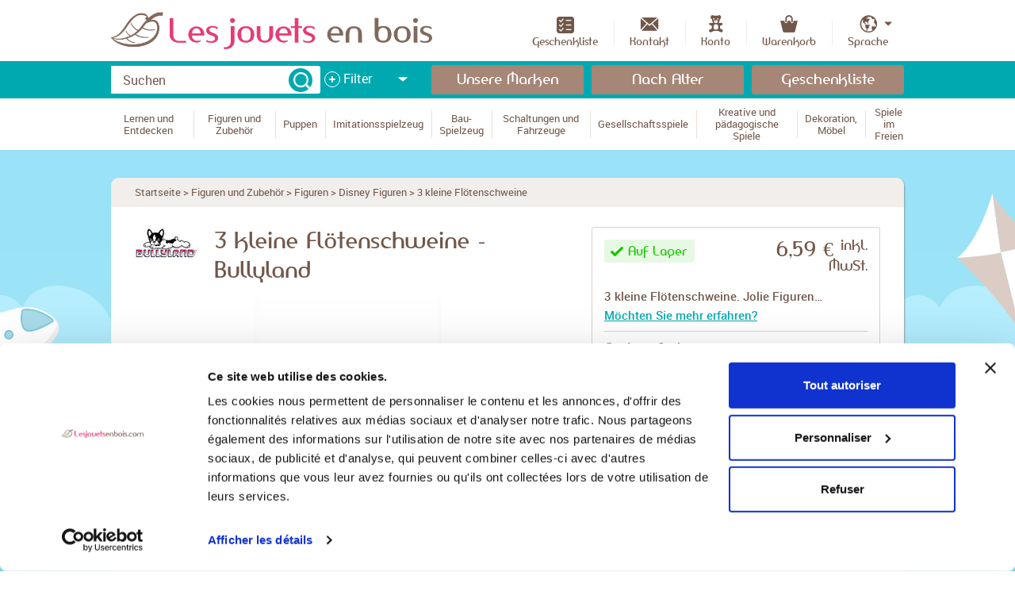

--- FILE ---
content_type: text/javascript;charset=UTF-8
request_url: https://www.holz-spiel.com/js/config.js?2025032403
body_size: 126
content:
;(function( Bao, window, undefined ) {
	Bao.serverUrl = "https:\/\/www.holz-spiel.com";
	Bao.baseUrl = "\/";

}(bao, window));

--- FILE ---
content_type: application/javascript
request_url: https://www.holz-spiel.com/js/libs/bao.js?2025032403
body_size: 190
content:
(function( window, undefined ) {
	// Define a local copy of "Bao"
	Bao = function() {};

	window.bao = Bao;

	// Expose Bao as an AMD module
	if ( typeof define === "function" && define.amd ) {
		define( "Bao", [], function () { return Bao; } );
	}
})( window );